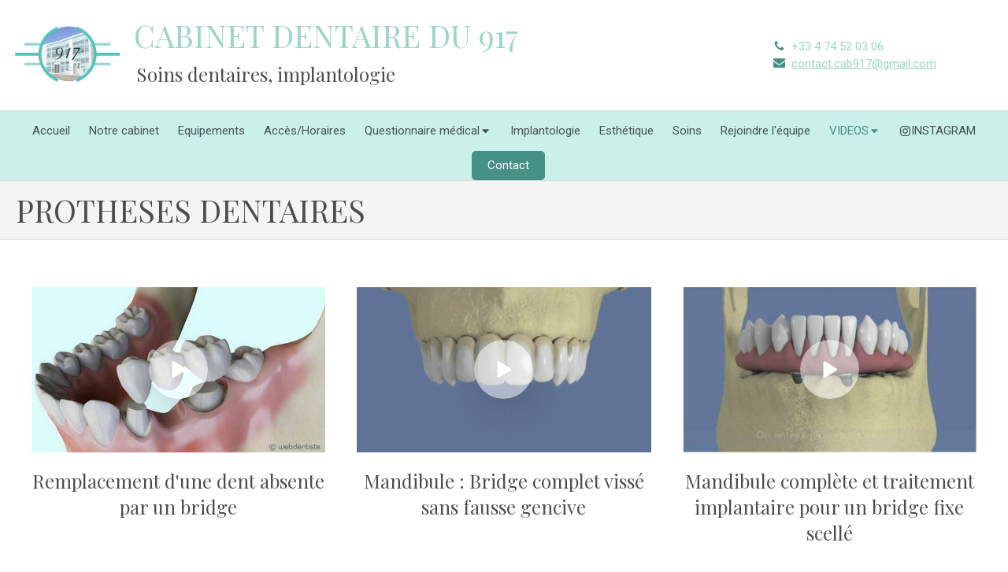

--- FILE ---
content_type: text/html; charset=utf-8
request_url: https://dr-charreyron-john.chirurgiens-dentistes.fr/protheses-dentaires
body_size: 11936
content:
<!DOCTYPE html>
<html lang="fr-FR">
  <head>
    <meta charset="utf-8">
    <meta http-equiv="X-UA-Compatible" content="IE=edge">
    <meta name="viewport" content="width=device-width, initial-scale=1.0, user-scalable=yes">

      <base href="//dr-charreyron-john.chirurgiens-dentistes.fr">

        <meta name="robots" content="index,follow">

        <link rel="canonical" href="https://dr-charreyron-john.chirurgiens-dentistes.fr/protheses-dentaires"/>


      <link rel="shortcut icon" type="image/x-icon" href="https://files.sbcdnsb.com/images/J3gdySfi5gh97mReW9-VrA/favicon/1741185350/xxjbcny0ih_1707487146.png" />

    <title>PROTHESES DENTAIRES</title>
    <meta property="og:type" content="website">
    <meta property="og:url" content="https://dr-charreyron-john.chirurgiens-dentistes.fr/protheses-dentaires">
    <meta property="og:title" content="PROTHESES DENTAIRES">
    <meta property="twitter:card" content="summary">
    <meta property="twitter:title" content="PROTHESES DENTAIRES">
    <meta name="description" content="">
    <meta property="og:description" content="">
    <meta property="twitter:description" content="">

    


          
      

    <link rel="stylesheet" href="https://assets.sbcdnsb.com/assets/application-e9a15786.css" media="all" />
    <link rel="stylesheet" href="https://assets.sbcdnsb.com/assets/app_visitor-0a5221c4.css" media="all" />
    

      <link rel="stylesheet" href="https://assets.sbcdnsb.com/assets/tool/visitor/elements/manifests/map-3da51164.css" media="all" /><link rel="stylesheet" href="https://assets.sbcdnsb.com/assets/tool/visitor/elements/manifests/video-093b31c9.css" media="all" /><link rel="stylesheet" href="https://assets.sbcdnsb.com/assets/tool/visitor/elements/manifests/video_player-176b4b12.css" media="all" /><link rel="stylesheet" href="https://assets.sbcdnsb.com/assets/tool/visitor/elements/manifests/content_box-af974b46.css" media="all" />

    <link rel="stylesheet" href="https://assets.sbcdnsb.com/assets/themes/desktop/5/css/visitor-2fcfd6ca.css" media="all" />
    <link rel="stylesheet" href="https://assets.sbcdnsb.com/assets/themes/mobile/2/css/visitor-913c116c.css" media="only screen and (max-width: 992px)" />

      <link rel="stylesheet" media="all" href="/site/J3gdySfi5gh97mReW9-VrA/styles/1769102136/dynamic-styles.css">

      <link rel="stylesheet" media="all" href="/styles/pages/1949707/1741181399/containers-specific-styles.css">


    <meta name="csrf-param" content="authenticity_token" />
<meta name="csrf-token" content="TlflBEI94c22x5ILLINiueVwCVp5Ih2fJxXTU4ovmH_RxtJuHfbKimi58XCxla9Rq8Y0FXJYWriYjiZWUKEllA" />

      <script>
        var _paq = window._paq = window._paq || [];
        _paq.push(["trackPageView"]);
        (function() {
          var u="//matomo.webdentiste.tech/";
          _paq.push(["setTrackerUrl", u+"matomo.php"]);
          _paq.push(["setSiteId", "1860"]);
          var d=document, g=d.createElement("script"), s=d.getElementsByTagName("script")[0];
          g.type="text/javascript"; g.async=true; g.src=u+"matomo.js"; s.parentNode.insertBefore(g,s);
        })();
      </script>

      <script>
        void 0 === window._axcb && (window._axcb = []);
        window._axcb.push(function(axeptio) {
          axeptio.on("cookies:complete", function(choices) {
          });
        });
      </script>

    <style>#menu ul.menu-tabs>.menu-tab-container .menu-level-container {
    background: ##CBF0EA!important;
}
#menu .element-menu {
    background: #CBF0EA;
}



.article-title h3 {
    text-transform: uppercase;
}

span.blog-article-title {
    text-transform: uppercase;
}

.article-read-more span {
    font-weight: bold;
}
</style>

    

    

    <script>window.Deferred=function(){var e=[],i=function(){if(window.jQuery&&window.jQuery.ui)for(;e.length;)e.shift()(window.jQuery);else window.setTimeout(i,250)};return i(),{execute:function(i){window.jQuery&&window.jQuery.ui?i(window.jQuery):e.push(i)}}}();</script>

      <script type="application/ld+json">
        {"@context":"https://schema.org","@type":"WebSite","name":"CABINET DENTAIRE DU 917","url":"https://dr-charreyron-john.chirurgiens-dentistes.fr/protheses-dentaires"}
      </script>

      <script type="application/ld+json">
        {"@context":"https://schema.org","@type":"LocalBusiness","@id":"https://schema.org/LocalBusiness/56tzrvy2O8","name":"CABINET DENTAIRE DU 917","legalName":"CABINET DENTAIRE DU 917","url":"https://dr-charreyron-john.chirurgiens-dentistes.fr","address":{"@type":"PostalAddress","@id":"https://schema.org/address/56tzrvy2O8","addressLocality":"SAINT DENIS LES BOURG","postalCode":"01000","streetAddress":"917 Chemin Lazaristes"},"telephone":"+33474520306","image":"https://files.sbcdnsb.com/images/J3gdySfi5gh97mReW9-VrA/businesses/1739365035/xxjbcny0ih_1707487146.png","logo":{"@type":"ImageObject","url":"https://files.sbcdnsb.com/images/J3gdySfi5gh97mReW9-VrA/businesses/1739365035/xxjbcny0ih_1707487146.png","inLanguage":"fr-FR","datePublished":"2025-02-11","contentSize":117707,"width":"600.0","height":"414.0"},"openingHours":["Mo-Mo 08:30-12:00","Mo-Mo 14:00-18:00","Tu-Tu 08:30-12:00","Tu-Tu 14:00-18:00","We-We 08:30-12:00","We-We 14:00-18:00","Th-Th 08:30-12:00","Th-Th 14:00-18:00","Fr-Fr 08:30-12:00","Fr-Fr 14:00-18:00"]}
      </script>


  </head>
  <body class="view-visitor theme_wide menu_fixed has_header1 has_no_header2 has_no_aside has_footer lazyload ">
        <script>
          function loadAdwordsConversionAsyncScript() {
            var el = document.createElement("script");
            el.setAttribute("type", "text/javascript");
            el.setAttribute("src", "//www.googleadservices.com/pagead/conversion_async.js");
            document.body.append(el);
          }

          void 0 === window._axcb && (window._axcb = []);
          window._axcb.push(function(axeptio) {
            axeptio.on("cookies:complete", function(choices) {
              if(choices.google_remarketing) {
                loadAdwordsConversionAsyncScript();
              }
            });
          });
        </script>

    <div id="body-container">
      
      
      
      
      <header class="header-mobile sb-hidden-md sb-hidden-lg">
  <div class="header-mobile-top">
    <div class="header-mobile-logo">
      <a href="/"><div class="element element-business-logo"><img title="Logo CABINET DENTAIRE DU 917" alt="Logo CABINET DENTAIRE DU 917" style="max-width: 100%;" width="600.0" height="414.0" src="https://files.sbcdnsb.com/images/J3gdySfi5gh97mReW9-VrA/businesses/1739365035/xxjbcny0ih_1707487146.png" /></div></a> 
    </div>
    <div class="header-mobile-titles">
        <div class="header-mobile-title"><strong><span>CABINET DENTAIRE DU 917</span></strong></div>
        <div class="header-mobile-subtitle"><strong><span>Soins dentaires, implantologie</span></strong></div>
    </div>
  </div>
  <nav class="clearfix">
    <ul class="cta-n-2">
      <li>
        <a title="Appeler" class="cta-mobile  phone-number-display-conversion-tracking" data-ajax-url="/api-website-feature/conversions/phone_number_display/create" data-conversion-options="{&quot;phoneNumber&quot;:&quot;tel:+33474520306&quot;,&quot;popupId&quot;:null}" data-conversions-options="{&quot;phoneNumber&quot;:&quot;tel:+33474520306&quot;,&quot;popupId&quot;:null}" href="tel:+33474520306"><span class="svg-container"><svg xmlns="http://www.w3.org/2000/svg" viewBox="0 0 1792 1792"><path d="M1600 1240q0 27-10 70.5t-21 68.5q-21 50-122 106-94 51-186 51-27 0-53-3.5t-57.5-12.5-47-14.5-55.5-20.5-49-18q-98-35-175-83-127-79-264-216t-216-264q-48-77-83-175-3-9-18-49t-20.5-55.5-14.5-47-12.5-57.5-3.5-53q0-92 51-186 56-101 106-122 25-11 68.5-21t70.5-10q14 0 21 3 18 6 53 76 11 19 30 54t35 63.5 31 53.5q3 4 17.5 25t21.5 35.5 7 28.5q0 20-28.5 50t-62 55-62 53-28.5 46q0 9 5 22.5t8.5 20.5 14 24 11.5 19q76 137 174 235t235 174q2 1 19 11.5t24 14 20.5 8.5 22.5 5q18 0 46-28.5t53-62 55-62 50-28.5q14 0 28.5 7t35.5 21.5 25 17.5q25 15 53.5 31t63.5 35 54 30q70 35 76 53 3 7 3 21z" /></svg></span></a>
      </li>
      <li>
        <a class="header-mobile-menu-button-open sb-hidden-print" href="javascript:void(0)" aria-label="mobile-menu-button">
          <span class="text-open"><svg version="1.1" xmlns="http://www.w3.org/2000/svg" xmlns:xlink="http://www.w3.org/1999/xlink" x="0px" y="0px"
    	 viewBox="0 0 500 500" style="enable-background:new 0 0 500 500;" xml:space="preserve">
      <style type="text/css">.st0{fill:none;stroke:#000000;stroke-width:30;stroke-miterlimit:10;}</style>
      <g><line class="st0" x1="0.76" y1="248.82" x2="499.24" y2="250.18"/></g>
      <g><line class="st0" x1="0.85" y1="94.63" x2="499.33" y2="96"/></g>
      <g><line class="st0" x1="0.67" y1="403" x2="499.15" y2="404.37"/></g>
    </svg></span>
          <span class="text-close"><svg version="1.1" xmlns="http://www.w3.org/2000/svg" xmlns:xlink="http://www.w3.org/1999/xlink" x="0px" y="0px"
	 viewBox="0 0 500 500" style="enable-background:new 0 0 500 500;" xml:space="preserve">
      <style type="text/css">.st0{fill:none;stroke:#000000;stroke-width:30;stroke-miterlimit:10;}</style>
      <g><line class="st0" x1="14" y1="14" x2="485" y2="485"/></g>
      <g><line class="st0" x1="485" y1="14" x2="14" y2="485"/></g>
    </svg></span>
        </a>
      </li>
    </ul>    
  </nav>
</header>
<nav class="menu-mobile sb-hidden-md sb-hidden-lg">
    <ul class="mobile-menu-tabs">

    <li class="menu-mobile-element  ">


        <a class="menu-tab-element content-link" href="/">
          
          <span class="tab-content">Accueil</span>
</a>


    </li>


    <li class="menu-mobile-element  ">


        <a class="menu-tab-element content-link" href="/notre-cabinet">
          
          <span class="tab-content">Notre cabinet</span>
</a>


    </li>


    <li class="menu-mobile-element  ">


        <a class="menu-tab-element content-link" href="/equipements">
          
          <span class="tab-content">Equipements</span>
</a>


    </li>


    <li class="menu-mobile-element  ">


        <a class="menu-tab-element content-link" href="/acces-horaires">
          
          <span class="tab-content">Accès/Horaires</span>
</a>


    </li>


    <li class="menu-mobile-element menu-mobile-element-with-subfolder ">

        <div class="menu-tab-element element element-folder">
          <button class="folder-label-opener">
            <span class="open-icon"><svg version="1.1" xmlns="http://www.w3.org/2000/svg" xmlns:xlink="http://www.w3.org/1999/xlink" x="0px" y="0px"
	 viewBox="0 0 500 500" style="enable-background:new 0 0 500 500;" xml:space="preserve">
      <style type="text/css">.st0{fill:none;stroke:#000000;stroke-width:30;stroke-miterlimit:10;}</style>
      <g><line class="st0" x1="-1" y1="249.5" x2="500" y2="249.5"/></g>
      <g><line class="st0" x1="249.5" y1="0" x2="249.5" y2="499"/></g>
    </svg></span>
            <span class="close-icon" style="display: none;"><svg version="1.1" xmlns="http://www.w3.org/2000/svg" xmlns:xlink="http://www.w3.org/1999/xlink" x="0px" y="0px"
	 viewBox="0 0 500 500" style="enable-background:new 0 0 500 500;" xml:space="preserve">
      <style type="text/css">.st0{fill:none;stroke:#000000;stroke-width:30;stroke-miterlimit:10;}</style>
      <g><line class="st0" x1="-1" y1="249.5" x2="500" y2="249.5"/></g>
    </svg></span>
          </button>

          
          <span class="tab-content">Questionnaire médical</span>
        </div>

        <ul class="mobile-menu-tabs">

    <li class="menu-mobile-element  ">


        <a class="menu-tab-element content-link" href="/questionnaire-enfant">
          
          <span class="tab-content">Questionnaire enfant</span>
</a>


    </li>


    <li class="menu-mobile-element  ">


        <a class="menu-tab-element content-link" href="/questionnaire-adulte">
          
          <span class="tab-content">Questionnaire adulte</span>
</a>


    </li>

</ul>


    </li>


    <li class="menu-mobile-element  ">


        <a class="menu-tab-element content-link" href="/implantologie">
          
          <span class="tab-content">Implantologie</span>
</a>


    </li>


    <li class="menu-mobile-element  ">


        <a class="menu-tab-element content-link" href="/esthetique">
          
          <span class="tab-content">Esthétique</span>
</a>


    </li>


    <li class="menu-mobile-element  ">


        <a class="menu-tab-element content-link" href="/soins">
          
          <span class="tab-content">Soins</span>
</a>


    </li>


    <li class="menu-mobile-element  ">


        <a class="menu-tab-element content-link" href="/rejoindre-l-equipe">
          
          <span class="tab-content">Rejoindre l&#39;équipe</span>
</a>


    </li>


    <li class="menu-mobile-element menu-mobile-element-with-subfolder ">

        <div class="menu-tab-element element element-folder">
          <button class="folder-label-opener">
            <span class="open-icon"><svg version="1.1" xmlns="http://www.w3.org/2000/svg" xmlns:xlink="http://www.w3.org/1999/xlink" x="0px" y="0px"
	 viewBox="0 0 500 500" style="enable-background:new 0 0 500 500;" xml:space="preserve">
      <style type="text/css">.st0{fill:none;stroke:#000000;stroke-width:30;stroke-miterlimit:10;}</style>
      <g><line class="st0" x1="-1" y1="249.5" x2="500" y2="249.5"/></g>
      <g><line class="st0" x1="249.5" y1="0" x2="249.5" y2="499"/></g>
    </svg></span>
            <span class="close-icon" style="display: none;"><svg version="1.1" xmlns="http://www.w3.org/2000/svg" xmlns:xlink="http://www.w3.org/1999/xlink" x="0px" y="0px"
	 viewBox="0 0 500 500" style="enable-background:new 0 0 500 500;" xml:space="preserve">
      <style type="text/css">.st0{fill:none;stroke:#000000;stroke-width:30;stroke-miterlimit:10;}</style>
      <g><line class="st0" x1="-1" y1="249.5" x2="500" y2="249.5"/></g>
    </svg></span>
          </button>

          
          <span class="tab-content">VIDEOS</span>
        </div>

        <ul class="mobile-menu-tabs">

    <li class="menu-mobile-element  ">


        <a class="menu-tab-element content-link" href="/esthetique-1">
          
          <span class="tab-content">ESTHETIQUE</span>
</a>


    </li>


    <li class="menu-mobile-element  ">


        <a class="menu-tab-element content-link" href="/hygiene-bucco-dentaire">
          
          <span class="tab-content">HYGIENE BUCCO-DENTAIRE</span>
</a>


    </li>


    <li class="menu-mobile-element  ">


        <a class="menu-tab-element content-link" href="/implantologie-1">
          
          <span class="tab-content">IMPLANTOLOGIE</span>
</a>


    </li>


    <li class="menu-mobile-element  ">


        <a class="menu-tab-element content-link" href="/parodontologie">
          
          <span class="tab-content">PARODONTOLOGIE</span>
</a>


    </li>


    <li class="menu-mobile-element  selected">


        <a class="menu-tab-element content-link content-link-anchor" href="/protheses-dentaires#body-container">
          
          <span class="tab-content">PROTHESES DENTAIRES</span>
</a>


    </li>


    <li class="menu-mobile-element  ">


        <a class="menu-tab-element content-link" href="/soins-dentaires">
          
          <span class="tab-content">SOINS DENTAIRES</span>
</a>


    </li>

</ul>


    </li>


    <li class="menu-mobile-element  ">


        <a class="menu-tab-element content-link" target="_blank" rel="noopener" href="https://www.instagram.com/cabinetdentairedu917/">
          <span class="svg-container"><svg xmlns="http://www.w3.org/2000/svg" viewBox="0 0 1792 1792"><path d="M1152 896q0-106-75-181t-181-75-181 75-75 181 75 181 181 75 181-75 75-181zm138 0q0 164-115 279t-279 115-279-115-115-279 115-279 279-115 279 115 115 279zm108-410q0 38-27 65t-65 27-65-27-27-65 27-65 65-27 65 27 27 65zm-502-220q-7 0-76.5-.5t-105.5 0-96.5 3-103 10-71.5 18.5q-50 20-88 58t-58 88q-11 29-18.5 71.5t-10 103-3 96.5 0 105.5.5 76.5-.5 76.5 0 105.5 3 96.5 10 103 18.5 71.5q20 50 58 88t88 58q29 11 71.5 18.5t103 10 96.5 3 105.5 0 76.5-.5 76.5.5 105.5 0 96.5-3 103-10 71.5-18.5q50-20 88-58t58-88q11-29 18.5-71.5t10-103 3-96.5 0-105.5-.5-76.5.5-76.5 0-105.5-3-96.5-10-103-18.5-71.5q-20-50-58-88t-88-58q-29-11-71.5-18.5t-103-10-96.5-3-105.5 0-76.5.5zm768 630q0 229-5 317-10 208-124 322t-322 124q-88 5-317 5t-317-5q-208-10-322-124t-124-322q-5-88-5-317t5-317q10-208 124-322t322-124q88-5 317-5t317 5q208 10 322 124t124 322q5 88 5 317z" /></svg></span>
          <span class="tab-content">INSTAGRAM</span>
</a>


    </li>


    <li class="menu-mobile-element  ">


        <a class="menu-tab-element content-link" href="/contactez-nous">
          
          <span class="tab-content">Contact</span>
</a>


    </li>

</ul>
  
</nav>


<div class="sb-container-fluid" id="body-container-inner">
  

<div class="container-light" id="header1"><div class="sb-row sb-hidden-xs sb-hidden-sm"><div class="sb-col sb-col-sm"><div id="container_69341221" class="sb-bloc sb-bloc-level-3 resizable-y bloc-element-absolute-container mobile-adapt-height-to-content  " style="height: 140px;"><div id="container_69341221_inner" style="" class="sb-bloc-inner container_69341221_inner"><div class="element element-absolute-container"><div class="tree-container"><div id="container_69341218" class="sb-bloc sb-bloc-level-3 sb-bloc-position-absolute header1-title bloc-element-title  " style="top: 5.84821%;left: 12.5385%;"><div id="container_69341218_inner" style="margin: 10px 10px 10px 10px;" class="sb-bloc-inner container_69341218_inner"><div class="element element-title theme-skin"><strong><span class="element-title-inner">CABINET DENTAIRE DU 917</span></strong></div></div></div><div id="container_69341220" class="sb-bloc-alignment-wrapper  sb-bloc-alignment-h-v sb-bloc-alignment-h-left sb-bloc-alignment-v-middle  "><div class="sb-bloc-alignment-sibling"></div><div class="sb-bloc sb-bloc-level-3 sb-bloc-position-absolute header1-logo bloc-element-business-logo" style="--element-animated-columns-flex-basis:14.0%;width: 14.0%;top: 30.0%;left: 0.0%;"><div id="container_69341220_inner" style="margin: 10px 10px 10px 10px;" class="sb-bloc-inner container_69341220_inner"><div class="element element-business-logo"><a href="/"><img style="max-width: 100%;" width="600.0" height="414.0" src="https://files.sbcdnsb.com/images/J3gdySfi5gh97mReW9-VrA/businesses/1739365035/xxjbcny0ih_1707487146.png" /></a></div></div></div></div><div id="container_69341219" class="sb-bloc sb-bloc-level-3 sb-bloc-position-absolute header1-subtitle bloc-element-title  " style="top: 48.5714%;left: 12.7692%;"><div id="container_69341219_inner" style="margin: 10px 10px 10px 10px;" class="sb-bloc-inner container_69341219_inner"><div class="element element-title theme-skin"><strong><span class="element-title-inner">Soins dentaires, implantologie</span></strong></div></div></div><div id="container_69424910" class="sb-bloc-alignment-wrapper  sb-bloc-alignment-v sb-bloc-alignment-v-middle  "><div class="sb-bloc-alignment-sibling"></div><div class="sb-bloc sb-bloc-level-3 sb-bloc-position-absolute bloc-element-contact" style="--element-animated-columns-flex-basis:18.6154%;width: 18.6154%;top: 11.4174%;left: 75.0%;"><div id="container_69424910_inner" style="margin: 10px 10px 10px 10px;" class="sb-bloc-inner container_69424910_inner"><div class="element element-contact contact-md sb-vi-mobile-text-center element-contact-horizontal"><div class="sb-row media-query">
    <div class="sb-col element-contact-item">
      <div class="element-contact-telmob flex justify-start">
          <span class="svg-container"><svg xmlns="http://www.w3.org/2000/svg" viewBox="0 0 1792 1792"><path d="M1600 1240q0 27-10 70.5t-21 68.5q-21 50-122 106-94 51-186 51-27 0-53-3.5t-57.5-12.5-47-14.5-55.5-20.5-49-18q-98-35-175-83-127-79-264-216t-216-264q-48-77-83-175-3-9-18-49t-20.5-55.5-14.5-47-12.5-57.5-3.5-53q0-92 51-186 56-101 106-122 25-11 68.5-21t70.5-10q14 0 21 3 18 6 53 76 11 19 30 54t35 63.5 31 53.5q3 4 17.5 25t21.5 35.5 7 28.5q0 20-28.5 50t-62 55-62 53-28.5 46q0 9 5 22.5t8.5 20.5 14 24 11.5 19q76 137 174 235t235 174q2 1 19 11.5t24 14 20.5 8.5 22.5 5q18 0 46-28.5t53-62 55-62 50-28.5q14 0 28.5 7t35.5 21.5 25 17.5q25 15 53.5 31t63.5 35 54 30q70 35 76 53 3 7 3 21z" /></svg></span>
        
<p class="element-contact-text">
    <a class="element-contact-link phone-number-link" href="tel:+33474520306">+33 4 74 52 03 06</a>
</p>

      </div>
    </div>
<div class="sb-col element-contact-item">
  <div class="element-contact-email flex justify-start">
      <span class="svg-container"><svg xmlns="http://www.w3.org/2000/svg" viewBox="0 0 1792 1792"><path d="M1792 710v794q0 66-47 113t-113 47h-1472q-66 0-113-47t-47-113v-794q44 49 101 87 362 246 497 345 57 42 92.5 65.5t94.5 48 110 24.5h2q51 0 110-24.5t94.5-48 92.5-65.5q170-123 498-345 57-39 100-87zm0-294q0 79-49 151t-122 123q-376 261-468 325-10 7-42.5 30.5t-54 38-52 32.5-57.5 27-50 9h-2q-23 0-50-9t-57.5-27-52-32.5-54-38-42.5-30.5q-91-64-262-182.5t-205-142.5q-62-42-117-115.5t-55-136.5q0-78 41.5-130t118.5-52h1472q65 0 112.5 47t47.5 113z" /></svg></span>
    <p class="element-contact-text">
      <a class="element-contact-text" href="mailto:contact.cab917@gmail.com">contact.cab917@gmail.com</a>
    </p>
  </div>
</div>

<script type="application/ld+json">
  {"@context":"https://schema.org","@type":"LocalBusiness","@id":"https://schema.org/LocalBusiness/56tzrvy2O8","name":"CABINET DENTAIRE DU 917","address":{"@type":"PostalAddress","@id":"https://schema.org/address/56tzrvy2O8","addressLocality":"SAINT DENIS LES BOURG","postalCode":"01000","streetAddress":"917 Chemin Lazaristes"},"telephone":"+33474520306","image":"https://files.sbcdnsb.com/images/J3gdySfi5gh97mReW9-VrA/businesses/1739365035/xxjbcny0ih_1707487146.png"}
</script></div></div></div></div></div></div></div></div></div>
</div></div></div><div class="sb-hidden-xs sb-hidden-sm" id="menu"><div class="sb-row sb-hidden-xs sb-hidden-sm"><div class="sb-col sb-col-sm"><div id="container_69341210" class="sb-bloc sb-bloc-level-3 bloc-element-menu  " style=""><div class="element element-menu sb-vi-mobile-text-center true text-with-icon icons-left"><div class="">
<div class="menu-level-container menu-level-0">
  <ul class="menu-tabs sb-row media-query">

        <li class="menu-tab-container sb-col">
          <div class="menu-tab">
            

              <a class="menu-tab-element  link-text link-text-dark  content-link" title="Accueil" href="/">

                <span class="tab-content" style=''>

                    <span class="title">Accueil</span>
                </span>

</a>

          </div>
        </li>

        <li class="menu-tab-container sb-col">
          <div class="menu-tab">
            

              <a class="menu-tab-element  link-text link-text-dark  content-link" title="Notre cabinet" href="/notre-cabinet">

                <span class="tab-content" style=''>

                    <span class="title">Notre cabinet</span>
                </span>

</a>

          </div>
        </li>

        <li class="menu-tab-container sb-col">
          <div class="menu-tab">
            

              <a class="menu-tab-element  link-text link-text-dark  content-link" title="Equipements" href="/equipements">

                <span class="tab-content" style=''>

                    <span class="title">Equipements</span>
                </span>

</a>

          </div>
        </li>

        <li class="menu-tab-container sb-col">
          <div class="menu-tab">
            

              <a class="menu-tab-element  link-text link-text-dark  content-link" title="Accès/Horaires" href="/acces-horaires">

                <span class="tab-content" style=''>

                    <span class="title">Accès/Horaires</span>
                </span>

</a>

          </div>
        </li>

        <li class="menu-tab-container sb-col">
          <div class="menu-tab">
            
              <div class="menu-tab-element element-folder  link-text link-text-dark">
                <span class="tab-content" style="">

                    <span class="title">Questionnaire médical</span>
                </span>

                <span class="tab-arrows">
                  <span class="caret-right"><span class="svg-container"><svg xmlns="http://www.w3.org/2000/svg" viewBox="0 0 1792 1792"><path d="M1152 896q0 26-19 45l-448 448q-19 19-45 19t-45-19-19-45v-896q0-26 19-45t45-19 45 19l448 448q19 19 19 45z" /></svg></span></span>
                  <span class="caret-down"><span class="svg-container"><svg xmlns="http://www.w3.org/2000/svg" viewBox="0 0 1792 1792"><path d="M1408 704q0 26-19 45l-448 448q-19 19-45 19t-45-19l-448-448q-19-19-19-45t19-45 45-19h896q26 0 45 19t19 45z" /></svg></span></span>
                </span>
              </div>

          </div>
            
<div class="menu-level-container menu-level-1">
  <ul class="menu-tabs sb-row media-query">

        <li class="menu-tab-container sb-col">
          <div class="menu-tab">
            

              <a class="menu-tab-element  link-text link-text-dark  content-link" title="Questionnaire enfant" href="/questionnaire-enfant">

                <span class="tab-content" style=''>

                    <span class="title">Questionnaire enfant</span>
                </span>

</a>

          </div>
        </li>

        <li class="menu-tab-container sb-col">
          <div class="menu-tab">
            

              <a class="menu-tab-element  link-text link-text-dark  content-link" title="Questionnaire adulte" href="/questionnaire-adulte">

                <span class="tab-content" style=''>

                    <span class="title">Questionnaire adulte</span>
                </span>

</a>

          </div>
        </li>
  </ul>
</div>

        </li>

        <li class="menu-tab-container sb-col">
          <div class="menu-tab">
            

              <a class="menu-tab-element  link-text link-text-dark  content-link" title="Implantologie" href="/implantologie">

                <span class="tab-content" style=''>

                    <span class="title">Implantologie</span>
                </span>

</a>

          </div>
        </li>

        <li class="menu-tab-container sb-col">
          <div class="menu-tab">
            

              <a class="menu-tab-element  link-text link-text-dark  content-link" title="Esthétique" href="/esthetique">

                <span class="tab-content" style=''>

                    <span class="title">Esthétique</span>
                </span>

</a>

          </div>
        </li>

        <li class="menu-tab-container sb-col">
          <div class="menu-tab">
            

              <a class="menu-tab-element  link-text link-text-dark  content-link" title="Soins" href="/soins">

                <span class="tab-content" style=''>

                    <span class="title">Soins</span>
                </span>

</a>

          </div>
        </li>

        <li class="menu-tab-container sb-col">
          <div class="menu-tab">
            

              <a class="menu-tab-element  link-text link-text-dark  content-link" title="Rejoindre l&#39;équipe" href="/rejoindre-l-equipe">

                <span class="tab-content" style=''>

                    <span class="title">Rejoindre l&#39;équipe</span>
                </span>

</a>

          </div>
        </li>

        <li class="menu-tab-container sb-col subselected">
          <div class="menu-tab">
            
              <div class="menu-tab-element element-folder  link-text link-text-dark">
                <span class="tab-content" style="">

                    <span class="title">VIDEOS</span>
                </span>

                <span class="tab-arrows">
                  <span class="caret-right"><span class="svg-container"><svg xmlns="http://www.w3.org/2000/svg" viewBox="0 0 1792 1792"><path d="M1152 896q0 26-19 45l-448 448q-19 19-45 19t-45-19-19-45v-896q0-26 19-45t45-19 45 19l448 448q19 19 19 45z" /></svg></span></span>
                  <span class="caret-down"><span class="svg-container"><svg xmlns="http://www.w3.org/2000/svg" viewBox="0 0 1792 1792"><path d="M1408 704q0 26-19 45l-448 448q-19 19-45 19t-45-19l-448-448q-19-19-19-45t19-45 45-19h896q26 0 45 19t19 45z" /></svg></span></span>
                </span>
              </div>

          </div>
            
<div class="menu-level-container menu-level-1">
  <ul class="menu-tabs sb-row media-query">

        <li class="menu-tab-container sb-col">
          <div class="menu-tab">
            

              <a class="menu-tab-element  link-text link-text-dark  content-link" title="ESTHETIQUE" href="/esthetique-1">

                <span class="tab-content" style=''>

                    <span class="title">ESTHETIQUE</span>
                </span>

</a>

          </div>
        </li>

        <li class="menu-tab-container sb-col">
          <div class="menu-tab">
            

              <a class="menu-tab-element  link-text link-text-dark  content-link" title="HYGIENE BUCCO-DENTAIRE" href="/hygiene-bucco-dentaire">

                <span class="tab-content" style=''>

                    <span class="title">HYGIENE BUCCO-DENTAIRE</span>
                </span>

</a>

          </div>
        </li>

        <li class="menu-tab-container sb-col">
          <div class="menu-tab">
            

              <a class="menu-tab-element  link-text link-text-dark  content-link" title="IMPLANTOLOGIE" href="/implantologie-1">

                <span class="tab-content" style=''>

                    <span class="title">IMPLANTOLOGIE</span>
                </span>

</a>

          </div>
        </li>

        <li class="menu-tab-container sb-col">
          <div class="menu-tab">
            

              <a class="menu-tab-element  link-text link-text-dark  content-link" title="PARODONTOLOGIE" href="/parodontologie">

                <span class="tab-content" style=''>

                    <span class="title">PARODONTOLOGIE</span>
                </span>

</a>

          </div>
        </li>

        <li class="menu-tab-container sb-col selected">
          <div class="menu-tab">
            

              <a class="menu-tab-element  link-text link-text-dark  content-link content-link-anchor" title="PROTHESES DENTAIRES" href="/protheses-dentaires#body-container">

                <span class="tab-content" style=''>

                    <span class="title">PROTHESES DENTAIRES</span>
                </span>

</a>

          </div>
        </li>

        <li class="menu-tab-container sb-col">
          <div class="menu-tab">
            

              <a class="menu-tab-element  link-text link-text-dark  content-link" title="SOINS DENTAIRES" href="/soins-dentaires">

                <span class="tab-content" style=''>

                    <span class="title">SOINS DENTAIRES</span>
                </span>

</a>

          </div>
        </li>
  </ul>
</div>

        </li>

        <li class="menu-tab-container sb-col">
          <div class="menu-tab">
            

              <a class="menu-tab-element  link-text link-text-dark  content-link" title="INSTAGRAM" target="_blank" rel="noopener" href="https://www.instagram.com/cabinetdentairedu917/">

                <span class="tab-content" style=''>
                    <span class="svg-container"><svg xmlns="http://www.w3.org/2000/svg" viewBox="0 0 1792 1792"><path d="M1152 896q0-106-75-181t-181-75-181 75-75 181 75 181 181 75 181-75 75-181zm138 0q0 164-115 279t-279 115-279-115-115-279 115-279 279-115 279 115 115 279zm108-410q0 38-27 65t-65 27-65-27-27-65 27-65 65-27 65 27 27 65zm-502-220q-7 0-76.5-.5t-105.5 0-96.5 3-103 10-71.5 18.5q-50 20-88 58t-58 88q-11 29-18.5 71.5t-10 103-3 96.5 0 105.5.5 76.5-.5 76.5 0 105.5 3 96.5 10 103 18.5 71.5q20 50 58 88t88 58q29 11 71.5 18.5t103 10 96.5 3 105.5 0 76.5-.5 76.5.5 105.5 0 96.5-3 103-10 71.5-18.5q50-20 88-58t58-88q11-29 18.5-71.5t10-103 3-96.5 0-105.5-.5-76.5.5-76.5 0-105.5-3-96.5-10-103-18.5-71.5q-20-50-58-88t-88-58q-29-11-71.5-18.5t-103-10-96.5-3-105.5 0-76.5.5zm768 630q0 229-5 317-10 208-124 322t-322 124q-88 5-317 5t-317-5q-208-10-322-124t-124-322q-5-88-5-317t5-317q10-208 124-322t322-124q88-5 317-5t317 5q208 10 322 124t124 322q5 88 5 317z" /></svg></span>

                    <span class="title">INSTAGRAM</span>
                </span>

</a>

          </div>
        </li>

        <li class="menu-tab-container sb-col main-menu-button-container">
          <div class="element-link">
            

              <a class="sb-vi-btn sb-vi-btn-md skin_1  link-text link-text-dark  content-link" title="Contact" href="/contactez-nous">

                <span class="tab-content" style=''>

                    <span class="title">Contact</span>
                </span>

</a>

          </div>
        </li>
  </ul>
</div>
</div></div></div>
</div></div></div><div class="container-light sb-row sb-row-custom media-query" id="center"><div class="sb-col sb-col-sm" id="center_inner_wrapper"><div class="" id="h1">
<div class="sb-bloc">

  <div class="sb-bloc-inner">
    <h1>PROTHESES DENTAIRES</h1>
  </div>
</div></div><div class="" id="center_inner"><div class="sections-container"><section class=" section tree-container" id="section-n-2_2802897" >
<div class="sb-bloc-inner container_69346131_inner" id="container_69346131_inner" style="padding: 50px 30px 50px 30px;"><div class="subcontainers"><div class="sb-bloc sb-bloc-level-1"><div class="sb-row sb-row-custom subcontainers media-query columns-gutter-size-40"><div class="sb-bloc sb-bloc-level-2 sb-col sb-col-sm" style="--element-animated-columns-flex-basis:33.3333%;width: 33.3333%;"><div class="subcontainers"><div id="container_69461937" class="sb-bloc sb-bloc-level-3 bloc-element-video  " style="padding: 10px 10px 10px 10px;"><div class="element element-video content-video-library preload-vimeo" data-id="302293198" data-type="vimeo" data-view-type="modal" data-app-id="122963" data-secondary-id="7a4ac5e394" style="max-width: 3000px;">

<div class="element-video-play">
  <div class="element-video-play-icon">
    <img  src="data:image/svg+xml,%3Csvg%20xmlns=&#39;http://www.w3.org/2000/svg&#39;%20viewBox=&#39;0%200%200%200&#39;%3E%3C/svg%3E" data-src="https://assets.sbcdnsb.com/assets/tool/visitor/element_video_play_button_darkness_type/light-905a2e10.svg" alt="video-play-icon" class="light">
  </div>
</div>

<div class="element-video-thumbnail-container" style="padding-bottom: 56.25%;">
  <div class="element-video-thumbnail" style="background-image: url(https://files.sbcdnsb.com/images/J3gdySfi5gh97mReW9-VrA/content/1739366613/5568327/600/755723075-7e28927eaa4ee88de10b411d05341101f4c246c4840d96d6345ce8d8c50bbca2-d_640.jpeg);"></div>
</div>


  <script type="application/ld+json">
    {"@context":"https://schema.org","@type":"VideoObject","name":"Remplacement d’une dent absente par un bridge","description":"Remplacement d’une dent absente par un bridge","thumbnailUrl":"https://files.sbcdnsb.com/images/J3gdySfi5gh97mReW9-VrA/content/1739366613/5568327/755723075-7e28927eaa4ee88de10b411d05341101f4c246c4840d96d6345ce8d8c50bbca2-d_640.jpeg","uploadDate":"2025-02-12T14:23:21+01:00","embedUrl":"https://player.vimeo.com/video/302293198?autoplay=1\u0026allow=autoplay\u0026loop=1\u0026muted=1\u0026controls=0"}
  </script>
</div></div><div id="container_69346160" class="sb-bloc sb-bloc-level-3 bloc-element-title  " style="padding: 10px 10px 10px 10px;"><div class="element element-title sb-vi-text-center"><h4><span class="element-title-inner">Remplacement d'une dent absente par un bridge</span></h4></div></div></div></div><div class="sb-bloc sb-bloc-level-2 sb-col sb-col-sm" style="--element-animated-columns-flex-basis:33.3333%;width: 33.3333%;"><div class="subcontainers"><div id="container_69462079" class="sb-bloc sb-bloc-level-3 bloc-element-video  " style="padding: 10px 10px 10px 10px;"><div class="element element-video content-video-library preload-vimeo" data-id="74462356" data-type="vimeo" data-view-type="modal" data-app-id="122963" data-secondary-id="07d9873bf3" style="max-width: 3000px;">

<div class="element-video-play">
  <div class="element-video-play-icon">
    <img  src="data:image/svg+xml,%3Csvg%20xmlns=&#39;http://www.w3.org/2000/svg&#39;%20viewBox=&#39;0%200%200%200&#39;%3E%3C/svg%3E" data-src="https://assets.sbcdnsb.com/assets/tool/visitor/element_video_play_button_darkness_type/light-905a2e10.svg" alt="video-play-icon" class="light">
  </div>
</div>

<div class="element-video-thumbnail-container" style="padding-bottom: 56.25%;">
  <div class="element-video-thumbnail" style="background-image: url(https://files.sbcdnsb.com/images/J3gdySfi5gh97mReW9-VrA/content/1739366660/5568431/600/454932585-dfeed33bc2786e15e573f079eee52d95535ad50c40fe90243f10c201021a999a-d.jpeg);"></div>
</div>


  <script type="application/ld+json">
    {"@context":"https://schema.org","@type":"VideoObject","name":"Maxillaire : Bridge vissé sans fausse gencive","description":"Maxillaire : Bridge vissé sans fausse gencive","thumbnailUrl":"https://files.sbcdnsb.com/images/J3gdySfi5gh97mReW9-VrA/content/1739366660/5568431/454932585-dfeed33bc2786e15e573f079eee52d95535ad50c40fe90243f10c201021a999a-d.jpeg","uploadDate":"2025-02-12T14:23:39+01:00","embedUrl":"https://player.vimeo.com/video/74462356?autoplay=1\u0026allow=autoplay\u0026loop=1\u0026muted=1\u0026controls=0"}
  </script>
</div></div><div id="container_69346163" class="sb-bloc sb-bloc-level-3 bloc-element-title  " style="padding: 10px 10px 10px 10px;"><div class="element element-title sb-vi-text-center"><h4><span class="element-title-inner">Mandibule :  Bridge complet vissé sans fausse gencive</span></h4></div></div></div></div><div class="sb-bloc sb-bloc-level-2 sb-col sb-col-sm" style="--element-animated-columns-flex-basis:33.3333%;width: 33.3333%;"><div class="subcontainers"><div id="container_69346165" class="sb-bloc sb-bloc-level-3 bloc-element-video  " style="padding: 10px 10px 10px 10px;"><div class="element element-video content-video-library preload-vimeo" data-id="74460688" data-type="vimeo" data-view-type="modal" data-app-id="122963" data-secondary-id="d94bbf68d3" style="max-width: 3000px;">

<div class="element-video-play">
  <div class="element-video-play-icon">
    <img  src="data:image/svg+xml,%3Csvg%20xmlns=&#39;http://www.w3.org/2000/svg&#39;%20viewBox=&#39;0%200%200%200&#39;%3E%3C/svg%3E" data-src="https://assets.sbcdnsb.com/assets/tool/visitor/element_video_play_button_darkness_type/light-905a2e10.svg" alt="video-play-icon" class="light">
  </div>
</div>

<div class="element-video-thumbnail-container" style="padding-bottom: 56.25%;">
  <div class="element-video-thumbnail" style="background-image: url(https://files.sbcdnsb.com/images/J3gdySfi5gh97mReW9-VrA/content/1739284404/5556403/600/454933397-dbdecaaebfe0936eca946e97f28b5c68c71cd15672c6d0d856bfa1d57bb9fde2-d.jpeg);"></div>
</div>


  <script type="application/ld+json">
    {"@context":"https://schema.org","@type":"VideoObject","name":"Mandibule complète et traitement implantaire pour un bridge fixe scellé","description":"Mandibule complète et traitement implantaire pour un bridge fixe scellé","thumbnailUrl":"https://files.sbcdnsb.com/images/J3gdySfi5gh97mReW9-VrA/content/1739284404/5556403/454933397-dbdecaaebfe0936eca946e97f28b5c68c71cd15672c6d0d856bfa1d57bb9fde2-d.jpeg","uploadDate":"2025-02-11T15:33:24+01:00","embedUrl":"https://player.vimeo.com/video/74460688?autoplay=1\u0026allow=autoplay\u0026loop=1\u0026muted=1\u0026controls=0"}
  </script>
</div></div><div id="container_69346166" class="sb-bloc sb-bloc-level-3 bloc-element-title  " style="padding: 10px 10px 10px 10px;"><div class="element element-title sb-vi-text-center"><h4><span class="element-title-inner">Mandibule complète et traitement implantaire pour un bridge fixe scellé</span></h4></div></div></div></div></div></div></div></div>

</section>
<section class=" section tree-container" id="section-n-3_2802899" >
<div class="sb-bloc-inner container_69346168_inner" id="container_69346168_inner" style="padding: 50px 30px 50px 30px;"><div class="subcontainers"><div class="sb-bloc sb-bloc-level-1"><div class="sb-row sb-row-custom subcontainers media-query columns-gutter-size-40"><div class="sb-bloc sb-bloc-level-2 sb-col sb-col-sm" style="--element-animated-columns-flex-basis:33.3333%;width: 33.3333%;"><div class="subcontainers"><div id="container_69346200" class="sb-bloc sb-bloc-level-3 bloc-element-video  " style="padding: 10px 10px 10px 10px;"><div class="element element-video content-video-library preload-vimeo" data-id="74461164" data-type="vimeo" data-view-type="modal" data-app-id="122963" data-secondary-id="0f8dd167c1" style="max-width: 3000px;">

<div class="element-video-play">
  <div class="element-video-play-icon">
    <img  src="data:image/svg+xml,%3Csvg%20xmlns=&#39;http://www.w3.org/2000/svg&#39;%20viewBox=&#39;0%200%200%200&#39;%3E%3C/svg%3E" data-src="https://assets.sbcdnsb.com/assets/tool/visitor/element_video_play_button_darkness_type/light-905a2e10.svg" alt="video-play-icon" class="light">
  </div>
</div>

<div class="element-video-thumbnail-container" style="padding-bottom: 56.25%;">
  <div class="element-video-thumbnail" style="background-image: url(https://files.sbcdnsb.com/images/J3gdySfi5gh97mReW9-VrA/content/1739284404/5556406/600/454933000-bd9fc16845d583c985011eed44234df2d96222b967a8d587279459bd3fc8b98d-d.jpeg);"></div>
</div>


  <script type="application/ld+json">
    {"@context":"https://schema.org","@type":"VideoObject","name":"Mandibule complète et traitement implantaire pour un bridge fixe vissé","description":"Mandibule complète et traitement implantaire pour un bridge fixe vissé","thumbnailUrl":"https://files.sbcdnsb.com/images/J3gdySfi5gh97mReW9-VrA/content/1739284404/5556406/454933000-bd9fc16845d583c985011eed44234df2d96222b967a8d587279459bd3fc8b98d-d.jpeg","uploadDate":"2025-02-11T15:33:24+01:00","embedUrl":"https://player.vimeo.com/video/74461164?autoplay=1\u0026allow=autoplay\u0026loop=1\u0026muted=1\u0026controls=0"}
  </script>
</div></div><div id="container_69346201" class="sb-bloc sb-bloc-level-3 bloc-element-title  " style="padding: 10px 10px 10px 10px;"><div class="element element-title sb-vi-text-center"><h4><span class="element-title-inner">Mandibule complète et traitement implantaire pour un bridge fixe vissé</span></h4></div></div></div></div><div class="sb-bloc sb-bloc-level-2 sb-col sb-col-sm" style="--element-animated-columns-flex-basis:33.3333%;width: 33.3333%;"><div class="subcontainers"><div id="container_69346203" class="sb-bloc sb-bloc-level-3 bloc-element-video  " style="padding: 10px 10px 10px 10px;"><div class="element element-video content-video-library preload-vimeo" data-id="74462355" data-type="vimeo" data-view-type="modal" data-app-id="122963" data-secondary-id="a2ebe8328e" style="max-width: 3000px;">

<div class="element-video-play">
  <div class="element-video-play-icon">
    <img  src="data:image/svg+xml,%3Csvg%20xmlns=&#39;http://www.w3.org/2000/svg&#39;%20viewBox=&#39;0%200%200%200&#39;%3E%3C/svg%3E" data-src="https://assets.sbcdnsb.com/assets/tool/visitor/element_video_play_button_darkness_type/light-905a2e10.svg" alt="video-play-icon" class="light">
  </div>
</div>

<div class="element-video-thumbnail-container" style="padding-bottom: 56.25%;">
  <div class="element-video-thumbnail" style="background-image: url(https://files.sbcdnsb.com/images/J3gdySfi5gh97mReW9-VrA/content/1739284405/5556409/600/454932988-5e046ad9f6c29c46874c4e8ac0af0d7d2f6038875bc8fb8bf5bb34a1f184f220-d.jpeg);"></div>
</div>


  <script type="application/ld+json">
    {"@context":"https://schema.org","@type":"VideoObject","name":"Maxillaire : Bridge complet scellé sans fausse gencive","description":"Maxillaire : Bridge complet scellé sans fausse gencive","thumbnailUrl":"https://files.sbcdnsb.com/images/J3gdySfi5gh97mReW9-VrA/content/1739284405/5556409/454932988-5e046ad9f6c29c46874c4e8ac0af0d7d2f6038875bc8fb8bf5bb34a1f184f220-d.jpeg","uploadDate":"2025-02-11T15:33:24+01:00","embedUrl":"https://player.vimeo.com/video/74462355?autoplay=1\u0026allow=autoplay\u0026loop=1\u0026muted=1\u0026controls=0"}
  </script>
</div></div><div id="container_69346204" class="sb-bloc sb-bloc-level-3 bloc-element-title  " style="padding: 10px 10px 10px 10px;"><div class="element element-title sb-vi-text-center"><h4><span class="element-title-inner">Maxillaire : Bridge complet scellé sans fausse gencive</span></h4></div></div></div></div><div class="sb-bloc sb-bloc-level-2 sb-col sb-col-sm" style="--element-animated-columns-flex-basis:33.3333%;width: 33.3333%;"><div class="subcontainers"><div id="container_69346206" class="sb-bloc sb-bloc-level-3 bloc-element-video  " style="padding: 10px 10px 10px 10px;"><div class="element element-video content-video-library preload-vimeo" data-id="74462356" data-type="vimeo" data-view-type="modal" data-app-id="122963" data-secondary-id="07d9873bf3" style="max-width: 3000px;">

<div class="element-video-play">
  <div class="element-video-play-icon">
    <img  src="data:image/svg+xml,%3Csvg%20xmlns=&#39;http://www.w3.org/2000/svg&#39;%20viewBox=&#39;0%200%200%200&#39;%3E%3C/svg%3E" data-src="https://assets.sbcdnsb.com/assets/tool/visitor/element_video_play_button_darkness_type/light-905a2e10.svg" alt="video-play-icon" class="light">
  </div>
</div>

<div class="element-video-thumbnail-container" style="padding-bottom: 56.25%;">
  <div class="element-video-thumbnail" style="background-image: url(https://files.sbcdnsb.com/images/J3gdySfi5gh97mReW9-VrA/content/1739284405/5556411/600/454932585-dfeed33bc2786e15e573f079eee52d95535ad50c40fe90243f10c201021a999a-d.jpeg);"></div>
</div>


  <script type="application/ld+json">
    {"@context":"https://schema.org","@type":"VideoObject","name":"Maxillaire : Bridge vissé sans fausse gencive","description":"Maxillaire : Bridge vissé sans fausse gencive","thumbnailUrl":"https://files.sbcdnsb.com/images/J3gdySfi5gh97mReW9-VrA/content/1739284405/5556411/454932585-dfeed33bc2786e15e573f079eee52d95535ad50c40fe90243f10c201021a999a-d.jpeg","uploadDate":"2025-02-11T15:33:25+01:00","embedUrl":"https://player.vimeo.com/video/74462356?autoplay=1\u0026allow=autoplay\u0026loop=1\u0026muted=1\u0026controls=0"}
  </script>
</div></div><div id="container_69346207" class="sb-bloc sb-bloc-level-3 bloc-element-title  " style="padding: 10px 10px 10px 10px;"><div class="element element-title sb-vi-text-center"><h4><span class="element-title-inner">Maxillaire : Bridge vissé sans fausse gencive</span></h4></div></div></div></div></div></div></div></div>

</section>
<section class=" section tree-container" id="section-n-4_2802900" >
<div class="sb-bloc-inner container_69346208_inner" id="container_69346208_inner" style="padding: 50px 30px 50px 30px;"><div class="subcontainers"><div class="sb-bloc sb-bloc-level-1"><div class="sb-row sb-row-custom subcontainers media-query columns-gutter-size-40"><div class="sb-bloc sb-bloc-level-2 sb-col sb-col-sm" style="--element-animated-columns-flex-basis:33.3333%;width: 33.3333%;"><div class="subcontainers"><div id="container_69346244" class="sb-bloc sb-bloc-level-3 bloc-element-video  " style="padding: 10px 10px 10px 10px;"><div class="element element-video content-video-library preload-vimeo" data-id="74457941" data-type="vimeo" data-view-type="modal" data-app-id="122963" data-secondary-id="830d6c11c4" style="max-width: 3000px;">

<div class="element-video-play">
  <div class="element-video-play-icon">
    <img  src="data:image/svg+xml,%3Csvg%20xmlns=&#39;http://www.w3.org/2000/svg&#39;%20viewBox=&#39;0%200%200%200&#39;%3E%3C/svg%3E" data-src="https://assets.sbcdnsb.com/assets/tool/visitor/element_video_play_button_darkness_type/light-905a2e10.svg" alt="video-play-icon" class="light">
  </div>
</div>

<div class="element-video-thumbnail-container" style="padding-bottom: 56.25%;">
  <div class="element-video-thumbnail" style="background-image: url(https://files.sbcdnsb.com/images/J3gdySfi5gh97mReW9-VrA/content/1739284405/5556417/600/550659560-2643b1c793d693b3cd2d57d854c9dc76a4f04257b7968aa6bb34c50d4656b0c0-d.jpeg);"></div>
</div>


  <script type="application/ld+json">
    {"@context":"https://schema.org","@type":"VideoObject","name":"Maxillaire complet et traitement implantaire pour un bridge fixe scellé","description":"Maxillaire complet et traitement implantaire pour un bridge fixe scellé","thumbnailUrl":"https://files.sbcdnsb.com/images/J3gdySfi5gh97mReW9-VrA/content/1739284405/5556417/550659560-2643b1c793d693b3cd2d57d854c9dc76a4f04257b7968aa6bb34c50d4656b0c0-d.jpeg","uploadDate":"2025-02-11T15:33:25+01:00","embedUrl":"https://player.vimeo.com/video/74457941?autoplay=1\u0026allow=autoplay\u0026loop=1\u0026muted=1\u0026controls=0"}
  </script>
</div></div><div id="container_69346245" class="sb-bloc sb-bloc-level-3 bloc-element-title  " style="padding: 10px 10px 10px 10px;"><div class="element element-title sb-vi-text-center"><h4><span class="element-title-inner">Maxillaire complet et traitement implantaire pour un bridge fixe scellé</span></h4></div></div></div></div><div class="sb-bloc sb-bloc-level-2 sb-col sb-col-sm" style="--element-animated-columns-flex-basis:33.3333%;width: 33.3333%;"><div class="subcontainers"><div id="container_69462268" class="sb-bloc sb-bloc-level-3 bloc-element-video  " style="padding: 10px 10px 10px 10px;"><div class="element element-video content-video-library preload-vimeo" data-id="314820056" data-type="vimeo" data-view-type="modal" data-app-id="122963" data-secondary-id="2fb5b5e73d" style="max-width: 3000px;">

<div class="element-video-play">
  <div class="element-video-play-icon">
    <img  src="data:image/svg+xml,%3Csvg%20xmlns=&#39;http://www.w3.org/2000/svg&#39;%20viewBox=&#39;0%200%200%200&#39;%3E%3C/svg%3E" data-src="https://assets.sbcdnsb.com/assets/tool/visitor/element_video_play_button_darkness_type/light-905a2e10.svg" alt="video-play-icon" class="light">
  </div>
</div>

<div class="element-video-thumbnail-container" style="padding-bottom: 56.25%;">
  <div class="element-video-thumbnail" style="background-image: url(https://files.sbcdnsb.com/images/J3gdySfi5gh97mReW9-VrA/content/1739366720/5568556/600/756446371-8a6b876ed506caf6f02a07690294ab99c8ea650d2fa73b8de034e53bde28129a-d.jpeg);"></div>
</div>


  <script type="application/ld+json">
    {"@context":"https://schema.org","@type":"VideoObject","name":"Stabilisation d'une prothèse par 2 boutons pressions","description":"Stabilisation d'une prothèse par 2 boutons pressions","thumbnailUrl":"https://files.sbcdnsb.com/images/J3gdySfi5gh97mReW9-VrA/content/1739366720/5568556/756446371-8a6b876ed506caf6f02a07690294ab99c8ea650d2fa73b8de034e53bde28129a-d.jpeg","uploadDate":"2025-02-12T14:24:39+01:00","embedUrl":"https://player.vimeo.com/video/314820056?autoplay=1\u0026allow=autoplay\u0026loop=1\u0026muted=1\u0026controls=0"}
  </script>
</div></div><div id="container_69346248" class="sb-bloc sb-bloc-level-3 bloc-element-title  " style="padding: 10px 10px 10px 10px;"><div class="element element-title sb-vi-text-center"><h4><span class="element-title-inner">Stabilisation d'une prothèse par 2 boutons pression</span></h4></div></div></div></div><div class="sb-bloc sb-bloc-level-2 sb-col sb-col-sm" style="--element-animated-columns-flex-basis:33.3333%;width: 33.3333%;"><div class="subcontainers"><div id="container_69346250" class="sb-bloc sb-bloc-level-3 bloc-element-video  " style="padding: 10px 10px 10px 10px;"><div class="element element-video content-video-library preload-vimeo" data-id="74458273" data-type="vimeo" data-view-type="modal" data-app-id="122963" data-secondary-id="97fb72156d" style="max-width: 3000px;">

<div class="element-video-play">
  <div class="element-video-play-icon">
    <img  src="data:image/svg+xml,%3Csvg%20xmlns=&#39;http://www.w3.org/2000/svg&#39;%20viewBox=&#39;0%200%200%200&#39;%3E%3C/svg%3E" data-src="https://assets.sbcdnsb.com/assets/tool/visitor/element_video_play_button_darkness_type/light-905a2e10.svg" alt="video-play-icon" class="light">
  </div>
</div>

<div class="element-video-thumbnail-container" style="padding-bottom: 56.25%;">
  <div class="element-video-thumbnail" style="background-image: url(https://files.sbcdnsb.com/images/J3gdySfi5gh97mReW9-VrA/content/1739284406/5556419/600/454933430-b00b590e76ff800e7ad01b27e6ac3ceab89062a8258d531dd48e2cf9bc4af2cf-d.jpeg);"></div>
</div>


  <script type="application/ld+json">
    {"@context":"https://schema.org","@type":"VideoObject","name":"Maxillaire complet et traitement implantaire pour un bridge fixe vissé","description":"Maxillaire complet et traitement implantaire pour un bridge fixe vissé","thumbnailUrl":"https://files.sbcdnsb.com/images/J3gdySfi5gh97mReW9-VrA/content/1739284406/5556419/454933430-b00b590e76ff800e7ad01b27e6ac3ceab89062a8258d531dd48e2cf9bc4af2cf-d.jpeg","uploadDate":"2025-02-11T15:33:26+01:00","embedUrl":"https://player.vimeo.com/video/74458273?autoplay=1\u0026allow=autoplay\u0026loop=1\u0026muted=1\u0026controls=0"}
  </script>
</div></div><div id="container_69346251" class="sb-bloc sb-bloc-level-3 bloc-element-title  " style="padding: 10px 10px 10px 10px;"><div class="element element-title sb-vi-text-center"><h4><span class="element-title-inner">Maxillaire complet et traitement implantaire pour un bridge fixe vissé</span></h4></div></div></div></div></div></div></div></div>

</section>
<section class=" section tree-container" id="section-n-5_2802901" >
<div class="sb-bloc-inner container_69346252_inner" id="container_69346252_inner" style="padding: 50px 30px 50px 30px;"><div class="subcontainers"><div class="sb-bloc sb-bloc-level-1"><div class="sb-row sb-row-custom subcontainers media-query columns-gutter-size-20"><div class="sb-bloc sb-bloc-level-2 sb-col sb-col-sm" style="--element-animated-columns-flex-basis:50.0%;width: 50.0%;"><div class="subcontainers"><div id="container_69346255" class="sb-bloc sb-bloc-level-3 bloc-element-video  " style="padding: 10px 10px 10px 10px;"><div id="container_69346255_inner" style="" class="sb-bloc-inner container_69346255_inner"><div class="element element-video content-video-library" data-id="https://videos-webdensite.s3.eu-west-3.amazonaws.com/Fixation+d&#39;une+prothe%CC%80se+par+une+barre+sur+2+implants_25.mp4" data-type="external_file" data-view-type="modal" style="max-width: 3000px;">

<div class="element-video-play">
  <div class="element-video-play-icon">
    <img  src="data:image/svg+xml,%3Csvg%20xmlns=&#39;http://www.w3.org/2000/svg&#39;%20viewBox=&#39;0%200%200%200&#39;%3E%3C/svg%3E" data-src="https://assets.sbcdnsb.com/assets/tool/visitor/element_video_play_button_darkness_type/light-905a2e10.svg" alt="video-play-icon" class="light">
  </div>
</div>

<div class="element-video-thumbnail-container" style="padding-bottom: 56.25%;">
  <div class="element-video-thumbnail" style="background-image: url(https://files.sbcdnsb.com/images/J3gdySfi5gh97mReW9-VrA/content/1751964819/5556420/600/fixation_d_une_prothese_par_une_barre_sur_2_implants_2_.png);"></div>
</div>


  <script type="application/ld+json">
    {"@context":"https://schema.org","@type":"VideoObject","name":"Fixation d’une prothèse par une barre sur 2 implants","description":"Fixation d’une prothèse par une barre sur 2 implants","thumbnailUrl":"https://files.sbcdnsb.com/images/J3gdySfi5gh97mReW9-VrA/content/1751964819/5556420/fixation_d_une_prothese_par_une_barre_sur_2_implants_2_.png","uploadDate":"2025-02-11T15:33:26+01:00"}
  </script>
</div></div></div><div id="container_69346256" class="sb-bloc sb-bloc-level-3 bloc-element-title  " style="padding: 10px 10px 10px 10px;"><div class="element element-title sb-vi-text-center"><h4><span class="element-title-inner">Stabilisation d'une prothèse par une barre sur 2 implants</span></h4></div></div></div></div><div class="sb-bloc sb-bloc-level-2 sb-col sb-col-sm" style="--element-animated-columns-flex-basis:50.0%;width: 50.0%;"><div class="subcontainers"><div id="container_69346258" class="sb-bloc sb-bloc-level-3 bloc-element-video  " style="padding: 10px 10px 10px 10px;"><div id="container_69346258_inner" style="" class="sb-bloc-inner container_69346258_inner"><div class="element element-video content-video-library" data-id="https://videos-webdensite.s3.eu-west-3.amazonaws.com/Fixation+d&#39;une+prothe%CC%80se+par+une+barre+sur+4+implants_25.mp4" data-type="external_file" data-view-type="modal" style="max-width: 3000px;">

<div class="element-video-play">
  <div class="element-video-play-icon">
    <img  src="data:image/svg+xml,%3Csvg%20xmlns=&#39;http://www.w3.org/2000/svg&#39;%20viewBox=&#39;0%200%200%200&#39;%3E%3C/svg%3E" data-src="https://assets.sbcdnsb.com/assets/tool/visitor/element_video_play_button_darkness_type/light-905a2e10.svg" alt="video-play-icon" class="light">
  </div>
</div>

<div class="element-video-thumbnail-container" style="padding-bottom: 56.25%;">
  <div class="element-video-thumbnail" style="background-image: url(https://files.sbcdnsb.com/images/J3gdySfi5gh97mReW9-VrA/content/1751939290/5556421/600/fixation_d_une_prothese_par_une_barre_sur_4_implants_2_.png);"></div>
</div>


  <script type="application/ld+json">
    {"@context":"https://schema.org","@type":"VideoObject","name":"Fixation d’une prothèse par une barre sur 4 implants","description":"Fixation d’une prothèse par une barre sur 4 implants","thumbnailUrl":"https://files.sbcdnsb.com/images/J3gdySfi5gh97mReW9-VrA/content/1751939290/5556421/fixation_d_une_prothese_par_une_barre_sur_4_implants_2_.png","uploadDate":"2025-02-11T15:33:26+01:00"}
  </script>
</div></div></div><div id="container_69346259" class="sb-bloc sb-bloc-level-3 bloc-element-title  " style="padding: 10px 10px 10px 10px;"><div class="element element-title sb-vi-text-center"><h4><span class="element-title-inner">Stabilisation d'une prothèse par une barre sur 4 implants</span></h4></div></div></div></div></div></div></div></div>

</section>
</div></div></div></div><div class="container-light" id="footer"><div class="sections-container"><div class=" section tree-container " id="pied-de-page_2802811" >
<div class="sb-bloc-inner container_69341213_inner container-light " id="container_69341213_inner" style="padding: 15px 0px 15px 0px;"><div class="subcontainers"><div class="sb-bloc sb-bloc-level-1"><div class="sb-row sb-row-custom subcontainers media-query columns-gutter-size-20"><div class="sb-bloc sb-bloc-level-2 sb-col sb-col-sm" style="--element-animated-columns-flex-basis:32.2308%;width: 32.2308%;"><div class="subcontainers"><div id="container_69347831" class="sb-bloc sb-bloc-level-3 bloc-element-title  " style="padding: 10px 10px 10px 0px;"><div class="element element-title sb-vi-mobile-text-center"><h2><span class="element-title-inner"><span style='font-size: 25px;'><span style='color: #9BD5C6'>CABINET DENTAIRE DU 917</span></span></span></h2></div></div></div></div><div class="sb-bloc sb-bloc-level-2 sb-col sb-col-sm" style="--element-animated-columns-flex-basis:67.7692%;width: 67.7692%;"><div class="subcontainers"><div id="container_69347835" class="sb-bloc sb-bloc-level-3 bloc-element-contact  " style="padding: 20px 10px 10px 10px;"><div class="element element-contact contact-md sb-vi-text-right sb-vi-mobile-text-center element-contact-horizontal"><div class="sb-row media-query">
<div class="sb-col element-contact-item">
  <div class="element-contact-adress flex justify-start">
    <span class="svg-container"><svg xmlns="http://www.w3.org/2000/svg" viewBox="0 0 1792 1792"><path d="M1152 640q0-106-75-181t-181-75-181 75-75 181 75 181 181 75 181-75 75-181zm256 0q0 109-33 179l-364 774q-16 33-47.5 52t-67.5 19-67.5-19-46.5-52l-365-774q-33-70-33-179 0-212 150-362t362-150 362 150 150 362z" /></svg></span>
  <p class="element-contact-text">
    <span>917 Chemin Lazaristes</span><br/>
    
    <span>01000</span>
    <span>SAINT DENIS LES BOURG</span><br/>
    
    
  </p>
  </div>
</div>
    <div class="sb-col element-contact-item">
      <div class="element-contact-telmob flex justify-start">
          <span class="svg-container"><svg xmlns="http://www.w3.org/2000/svg" viewBox="0 0 1792 1792"><path d="M1600 1240q0 27-10 70.5t-21 68.5q-21 50-122 106-94 51-186 51-27 0-53-3.5t-57.5-12.5-47-14.5-55.5-20.5-49-18q-98-35-175-83-127-79-264-216t-216-264q-48-77-83-175-3-9-18-49t-20.5-55.5-14.5-47-12.5-57.5-3.5-53q0-92 51-186 56-101 106-122 25-11 68.5-21t70.5-10q14 0 21 3 18 6 53 76 11 19 30 54t35 63.5 31 53.5q3 4 17.5 25t21.5 35.5 7 28.5q0 20-28.5 50t-62 55-62 53-28.5 46q0 9 5 22.5t8.5 20.5 14 24 11.5 19q76 137 174 235t235 174q2 1 19 11.5t24 14 20.5 8.5 22.5 5q18 0 46-28.5t53-62 55-62 50-28.5q14 0 28.5 7t35.5 21.5 25 17.5q25 15 53.5 31t63.5 35 54 30q70 35 76 53 3 7 3 21z" /></svg></span>
        
<p class="element-contact-text">
    <a class="element-contact-link phone-number-link" href="tel:+33474520306">+33 4 74 52 03 06</a>
</p>

      </div>
    </div>
<div class="sb-col element-contact-item">
  <div class="element-contact-email flex justify-start">
      <span class="svg-container"><svg xmlns="http://www.w3.org/2000/svg" viewBox="0 0 1792 1792"><path d="M1792 710v794q0 66-47 113t-113 47h-1472q-66 0-113-47t-47-113v-794q44 49 101 87 362 246 497 345 57 42 92.5 65.5t94.5 48 110 24.5h2q51 0 110-24.5t94.5-48 92.5-65.5q170-123 498-345 57-39 100-87zm0-294q0 79-49 151t-122 123q-376 261-468 325-10 7-42.5 30.5t-54 38-52 32.5-57.5 27-50 9h-2q-23 0-50-9t-57.5-27-52-32.5-54-38-42.5-30.5q-91-64-262-182.5t-205-142.5q-62-42-117-115.5t-55-136.5q0-78 41.5-130t118.5-52h1472q65 0 112.5 47t47.5 113z" /></svg></span>
    <p class="element-contact-text">
      <a class="element-contact-text" href="mailto:contact.cab917@gmail.com">contact.cab917@gmail.com</a>
    </p>
  </div>
</div>

<script type="application/ld+json">
  {"@context":"https://schema.org","@type":"LocalBusiness","@id":"https://schema.org/LocalBusiness/56tzrvy2O8","name":"CABINET DENTAIRE DU 917","address":{"@type":"PostalAddress","@id":"https://schema.org/address/56tzrvy2O8","addressLocality":"SAINT DENIS LES BOURG","postalCode":"01000","streetAddress":"917 Chemin Lazaristes"},"telephone":"+33474520306","image":"https://files.sbcdnsb.com/images/J3gdySfi5gh97mReW9-VrA/businesses/1739365035/xxjbcny0ih_1707487146.png"}
</script></div></div></div></div></div></div></div></div></div>

</div>
<div class=" section tree-container " id="section-n-2_2802916" >
<div class="sb-bloc-inner container_69347842_inner container-light " id="container_69347842_inner" style="padding: 30px 10px 20px 10px;"><div class="subcontainers"><div class="sb-bloc sb-bloc-level-1"><div class="sb-row sb-row-custom subcontainers media-query columns-gutter-size-60"><div class="sb-bloc sb-bloc-level-2 sb-col sb-col-sm" style="--element-animated-columns-flex-basis:28.0107%;width: 28.0107%;"><div class="subcontainers"><div id="container_69347846" class="sb-bloc sb-bloc-level-3 bloc-element-title  " style="padding: 10px 10px 0px 0px;"><div class="element element-title"><h2><span class="element-title-inner"><span style='font-size: 20px;'><span style='color: #4d4d4d'>En savoir +</span></span></span></h2></div></div><div id="container_69347847" class="sb-bloc sb-bloc-level-3 bloc-element-menu  " style="padding: 10px 10px 0px 0px;"><div class="element element-menu sb-vi-mobile-text-center false text-only"><div class=" menu-vertical menu-tabs-links">
<div class="menu-level-container menu-level-0">
  <ul class="menu-tabs sb-row media-query">

        <li class="menu-tab-container sb-col sb-col-xxs-12 sb-col-xs-12 sb-col-sm-12">
          <div class="menu-tab">
            

              <a class="menu-tab-element  link-text link-text-dark  content-link" title="Politique de confidentialité et charte cookie" href="/politique-de-confidentialite">

                <span class="tab-content" style=''>

                    <span class="title">Politique de confidentialité et charte cookie</span>
                </span>

</a>

          </div>
        </li>

        <li class="menu-tab-container sb-col sb-col-xxs-12 sb-col-xs-12 sb-col-sm-12">
          <div class="menu-tab">
            

              <a class="menu-tab-element  link-text link-text-dark  content-link" title="Mentions légales" href="/mentions-legales">

                <span class="tab-content" style=''>

                    <span class="title">Mentions légales</span>
                </span>

</a>

          </div>
        </li>

        <li class="menu-tab-container sb-col sb-col-xxs-12 sb-col-xs-12 sb-col-sm-12">
          <div class="menu-tab">
            

              <a class="menu-tab-element  link-text link-text-dark  content-link" title="Conditions Générales Utilisation" href="/cgu">

                <span class="tab-content" style=''>

                    <span class="title">Conditions Générales Utilisation</span>
                </span>

</a>

          </div>
        </li>
  </ul>
</div>
</div></div></div></div></div><div class="sb-bloc sb-bloc-level-2 sb-col sb-col-sm" style="--element-animated-columns-flex-basis:38.6559%;width: 38.6559%;"><div class="subcontainers"><div id="container_69449954" class="sb-bloc sb-bloc-level-3 bloc-element-title  " style="padding: 10px 10px 0px 0px;"><div class="element element-title"><h2><span class="element-title-inner"><span style='font-size: 20px;'>Nous trouver</span></span></h2></div></div><div id="container_69449541" class="sb-bloc sb-bloc-level-3 resizable-y bloc-element-map-standard  " style="height: 290px;"><div id="container_69449541_inner" style="margin: 10px 10px 10px 10px;" class="sb-bloc-inner container_69449541_inner"><div class="element element-map-standard">
  <iframe class="map-container" style="border: none; width: 100%; height: 100%;" data-src="https://www.google.com/maps/embed/v1/place?key=AIzaSyBhiWJknGbS7LdN1Khxnh0pVjK9EMhlXQQ&amp;language=fr&amp;q=917+Chemin+Lazaristes%2C+01000+SAINT+DENIS+LES+BOURG&amp;zoom=15"></iframe>

<script type="application/ld+json">
  {"@context":"https://schema.org","@type":"LocalBusiness","name":"CABINET DENTAIRE DU 917","@id":"https://schema.org/LocalBusiness/56tzrvy2O8","address":{"@type":"PostalAddress","@id":"https://schema.org/address/56tzrvy2O8","addressLocality":"SAINT DENIS LES BOURG","postalCode":"01000","streetAddress":"917 Chemin Lazaristes"},"telephone":"+33474520306","image":"https://files.sbcdnsb.com/images/J3gdySfi5gh97mReW9-VrA/businesses/1739365035/xxjbcny0ih_1707487146.png","geo":{"@type":"https://schema.org/GeoCoordinates","latitude":"46.206377","longitude":"5.198348"}}
</script>
</div></div></div></div></div><div class="sb-bloc sb-bloc-level-2 sb-col sb-col-sm" style="--element-animated-columns-flex-basis:33.3333%;width: 33.3333%;"><div class="subcontainers"><div id="container_69347849" class="sb-bloc sb-bloc-level-3 bloc-element-title  " style="padding: 10px 10px 0px 10px;"><div class="element element-title"><h2><span class="element-title-inner"><span style='font-size: 20px;'>Rechercher</span></span></h2></div></div><div id="container_69347850" class="sb-bloc sb-bloc-level-3 bloc-element-blog-element-searchbar  " style="padding: 10px 10px 0px 0px;"><div class="element element-blog-element-searchbar"><div class="element-blog-element-searchbar-content">
  <form action="/blog/recherche" accept-charset="UTF-8" method="get">
    <div class="sb-vi-form-group">
      <div class="sb-vi-input-with-button">
        <input type="text" name="q" id="q" class="sb-vi-form-input" placeholder="Rechercher dans Blog..." />
        <span class="sb-vi-input-group-btn">
          <button class="sb-vi-btn no-text" title="Rechercher dans Blog"><span class="svg-container"><svg xmlns="http://www.w3.org/2000/svg" viewBox="0 0 1792 1792"><path d="M1216 832q0-185-131.5-316.5t-316.5-131.5-316.5 131.5-131.5 316.5 131.5 316.5 316.5 131.5 316.5-131.5 131.5-316.5zm512 832q0 52-38 90t-90 38q-54 0-90-38l-343-342q-179 124-399 124-143 0-273.5-55.5t-225-150-150-225-55.5-273.5 55.5-273.5 150-225 225-150 273.5-55.5 273.5 55.5 225 150 150 225 55.5 273.5q0 220-124 399l343 343q37 37 37 90z" /></svg></span></button>
        </span>
      </div>
    </div>
</form></div>
</div></div></div></div></div></div></div></div>

</div>
</div></div><div class="container-light" id="subfooter"><div class="sb-row"><div class="sb-col sb-col-sm"><p class="subfooter-credits pull-left">
  <span class="subfooter-credits-white-space">
    <span>Création par</span>
      <a class="logo-white-space" target="_blank" rel="noopener nofollow" href="https://webdentiste.eu">
        <img  src="data:image/svg+xml,%3Csvg%20xmlns=&#39;http://www.w3.org/2000/svg&#39;%20viewBox=&#39;0%200%200%200&#39;%3E%3C/svg%3E" data-src="https://files.sbcdnsb.com/images/brand/1763536033/28/websites_subfooter_logo/capture_d_ecran_2025-04-25_a_10-49-48.png" alt="Webdentiste" height="" width="">
</a>  </span>
</p>
      <p class="subfooter-connexion pull-right">
        <a target="_blank" href="https://compte.sites.webdentiste.eu/sites-internet/mes-sites/oaZ6IMOkSN/tableau-de-bord?redirected_from=cms">Connexion</a>
      </p>
</div></div></div></div>

<button id="backtotop" title="Vers le haut de page">
  <span class="svg-container"><svg xmlns="http://www.w3.org/2000/svg" viewBox="0 0 1792 1792"><path d="M1675 971q0 51-37 90l-75 75q-38 38-91 38-54 0-90-38l-294-293v704q0 52-37.5 84.5t-90.5 32.5h-128q-53 0-90.5-32.5t-37.5-84.5v-704l-294 293q-36 38-90 38t-90-38l-75-75q-38-38-38-90 0-53 38-91l651-651q35-37 90-37 54 0 91 37l651 651q37 39 37 91z" /></svg></span>
</button>

<div class="pswp" tabindex="-1" role="dialog" aria-hidden="true">
  <div class="pswp__bg"></div>
  <div class="pswp__scroll-wrap">
    <div class="pswp__container">
      <div class="pswp__item"></div>
      <div class="pswp__item"></div>
      <div class="pswp__item"></div>
    </div>
    <div class="pswp__ui pswp__ui--hidden">
      <div class="pswp__top-bar">
        <div class="pswp__counter"></div>
        <button class="pswp__button pswp__button--close" title="Fermer (Esc)"></button>
        <button class="pswp__button pswp__button--share" title="Partager"></button>
        <button class="pswp__button pswp__button--fs" title="Plein écran"></button>
        <button class="pswp__button pswp__button--zoom" title="Zoomer"></button>
        <div class="pswp__preloader">
          <div class="pswp__preloader__icn">
            <div class="pswp__preloader__cut">
              <div class="pswp__preloader__donut"></div>
            </div>
          </div>
        </div>
      </div>
      <div class="pswp__share-modal pswp__share-modal--hidden pswp__single-tap">
        <div class="pswp__share-tooltip"></div> 
      </div>
      <button class="pswp__button pswp__button--arrow--left" title="Précédent">
      </button>
      <button class="pswp__button pswp__button--arrow--right" title="Suivant">
      </button>
      <div class="pswp__caption">
        <div class="pswp__caption__center" style="text-align: center;"></div>
      </div>
    </div>
  </div>
</div><div id="modal-video-player" class="video-player-background" style="display: none;">
  <div class="video-player-container">
    <div class="video-player-close">
      <button class="video-player-close-btn">
        <span class="svg-container"><svg xmlns="http://www.w3.org/2000/svg" viewBox="0 0 1792 1792"><path d="M1490 1322q0 40-28 68l-136 136q-28 28-68 28t-68-28l-294-294-294 294q-28 28-68 28t-68-28l-136-136q-28-28-28-68t28-68l294-294-294-294q-28-28-28-68t28-68l136-136q28-28 68-28t68 28l294 294 294-294q28-28 68-28t68 28l136 136q28 28 28 68t-28 68l-294 294 294 294q28 28 28 68z" /></svg></span>
      </button>
    </div>
    <div id="video-iframe-container"></div>
  </div>
</div>

    </div>


    <script src="https://assets.sbcdnsb.com/assets/app_main-cb5d75a1.js"></script>
    <script>
  assets = {
    modals: 'https://assets.sbcdnsb.com/assets/tool/admin/manifests/modals-e27389ad.js',
    imageAssistant: 'https://assets.sbcdnsb.com/assets/tool/admin/manifests/image_assistant-5015181e.js',
    videoAssistant: 'https://assets.sbcdnsb.com/assets/tool/admin/manifests/video_assistant-838f1580.js',
    fileAssistant: 'https://assets.sbcdnsb.com/assets/tool/admin/manifests/file_assistant-67eee6be.js',
    albumAssistant: 'https://assets.sbcdnsb.com/assets/tool/admin/manifests/album_assistant-fdfc2724.js',
    plupload: 'https://assets.sbcdnsb.com/assets/plupload-f8f1109f.js',
    aceEditor: 'https://assets.sbcdnsb.com/assets/ace_editor-bf5bdb3c.js',
    ckeditor: 'https://assets.sbcdnsb.com/assets/ckeditor-19e2a584.js',
    selectize: 'https://assets.sbcdnsb.com/assets/selectize-5bfa5e6f.js',
    select2: 'https://assets.sbcdnsb.com/assets/select2-c411fdbe.js',
    photoswipe: 'https://assets.sbcdnsb.com/assets/photoswipe-c14ae63e.js',
    timepicker: 'https://assets.sbcdnsb.com/assets/timepicker-b89523a4.js',
    datepicker: 'https://assets.sbcdnsb.com/assets/datepicker-6ced026a.js',
    datetimepicker: 'https://assets.sbcdnsb.com/assets/datetimepicker-b0629c3c.js',
    slick: 'https://assets.sbcdnsb.com/assets/slick-b994256f.js',
    fleximages: 'https://assets.sbcdnsb.com/assets/fleximages-879fbdc9.js',
    imagesloaded: 'https://assets.sbcdnsb.com/assets/imagesloaded-712c44a9.js',
    masonry: 'https://assets.sbcdnsb.com/assets/masonry-94021a84.js',
    sharer: 'https://assets.sbcdnsb.com/assets/sharer-912a948c.js',
    fontAwesome4Icons: 'https://assets.sbcdnsb.com/assets/icons/manifests/font_awesome_4_icons-e9575670.css',
    fontAwesome6Icons: 'https://assets.sbcdnsb.com/assets/icons/manifests/font_awesome_6_icons-da40e1b8.css'
  }
</script>

    
    <script src="https://assets.sbcdnsb.com/assets/app_visitor-56fbed59.js"></script>
    

      <script src="https://assets.sbcdnsb.com/assets/tool/visitor/elements/components/map-2cc4d6f1.js"></script><script src="https://assets.sbcdnsb.com/assets/tool/visitor/elements/components/map_advanced-221f803a.js"></script><script src="https://assets.sbcdnsb.com/assets/tool/visitor/elements/components/map_itinerary-fa7d6954.js"></script><script src="https://assets.sbcdnsb.com/assets/tool/visitor/elements/components/map_standard-c11256fd.js"></script><script src="https://assets.sbcdnsb.com/assets/tool/visitor/elements/components/video-2158d147.js"></script>

    <script src="https://assets.sbcdnsb.com/assets/themes/desktop/5/js/visitor-a5cc6bff.js"></script>
    <script src="https://assets.sbcdnsb.com/assets/themes/mobile/2/js/visitor-64b008c2.js"></script>

    

    

    

    <script>
      appVisitor.config = {
        lazyloadEnabled: true,
        linkOpenConversionsTrackingEnabled: true,
        phoneNumberDisplayConversionsTrackingEnabled: true,
        toolConnexionBaseUrl: "https://app.sites.webdentiste.eu/site/J3gdySfi5gh97mReW9-VrA/authentification/sign_in?page=protheses-dentaires",
        analyticsEventsType: ""
      }
    </script>

      <script>
        window.axeptioSettings = {
          clientId: "67c861472e3369c33f34042d",
          cookiesVersion: {
            type: "custom_function",
            config: {
              function: () => {
                console.log("document.documentElement.lang : " + document.documentElement.lang);
                return document.documentElement.lang;
              }
            },
            cases: {
              "en": "-en",
              "en-EN": "-en",
              "fr-FR": "RGPD-FR",
              default: "RGPD-FR",
            }
          }
        };

        (function(d, s) {
          var t = d.getElementsByTagName(s)[0], e = d.createElement(s);
          e.async = true; e.src = "//static.axept.io/sdk.js";
          t.parentNode.insertBefore(e, t);
        })(document, "script");
      </script>

    


    
  </body>
</html>


--- FILE ---
content_type: text/css
request_url: https://dr-charreyron-john.chirurgiens-dentistes.fr/styles/pages/1949707/1741181399/containers-specific-styles.css
body_size: 574
content:
.container_69346255_inner{position:relative}.container_69346255_inner{width:100% !important;max-width:450px !important;margin-right:auto !important;margin-left:auto !important}.container_69346258_inner{position:relative}.container_69346258_inner{width:100% !important;max-width:450px !important;margin-right:auto !important;margin-left:auto !important}.container_69341213_inner{position:relative}.container_69341213_inner:before{content:"";position:absolute;top:0;bottom:0;left:0;right:0;opacity:1.0;background-color:#F6F6F6}.container_69347842_inner{position:relative}.container_69347842_inner:before{content:"";position:absolute;top:0;bottom:0;left:0;right:0;opacity:1.0;background-color:#CBF0EA}
